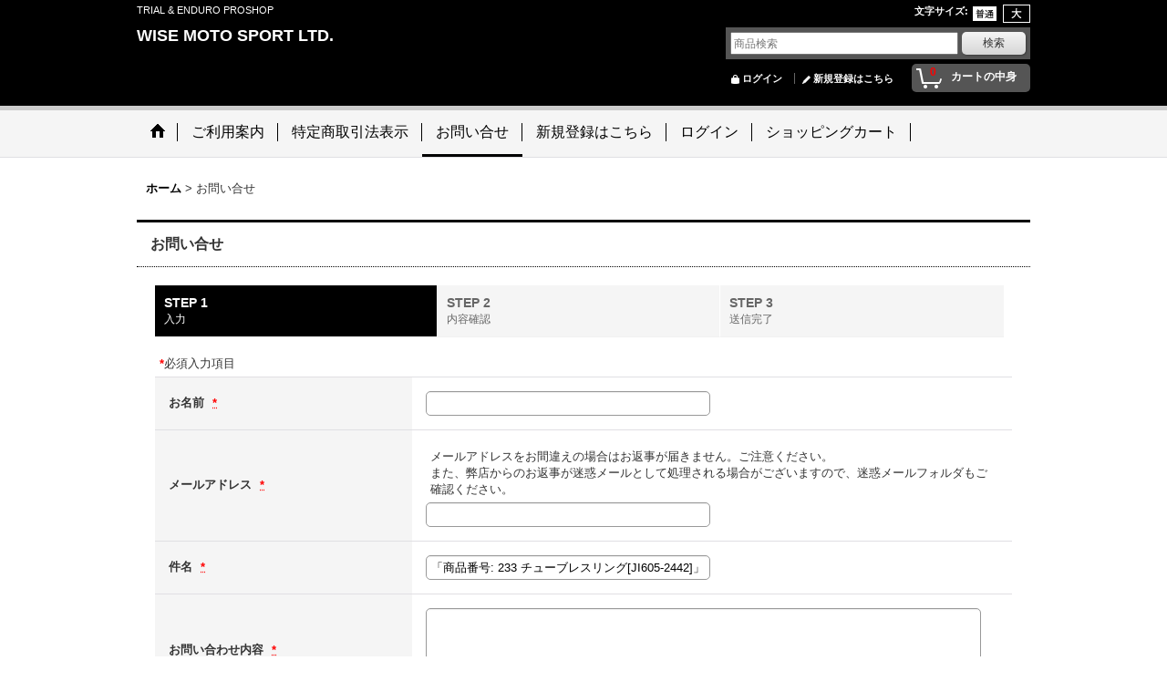

--- FILE ---
content_type: text/html; charset=UTF-8
request_url: https://wise-motosports.ocnk.net/contact/product/233
body_size: 9229
content:
<!DOCTYPE html><html lang="ja">
<head>
    <meta charset="utf-8" />
    <title>お問い合せ - WISE MOTO SPORT LTD.</title>
    <meta name="keywords" content="お問い合せ,WISE MOTO SPORT LTD." />
    <meta name="description" content="" />
    <link rel="alternate" type="application/rss+xml" title="RSS" href="https://wise-motosports.ocnk.net/rss/rss.php" />
    <link rel="alternate" media="only screen and (max-width: 640px)" href="https://wise-motosports.ocnk.net/phone/contact" />
    <link rel="canonical" href="https://wise-motosports.ocnk.net/contact" />
    <link href="/res/layout001/style/public/font-awesome-4.7.0/css/font-awesome.min.css" rel="stylesheet" />
    <link href="https://wise-motosports.ocnk.net/res/layout001/style/common.css?1698389121" rel="stylesheet" type="text/css" media="all" />
    <link href="https://wise-motosports.ocnk.net/res/layout012/style/template.css?1811011534" rel="stylesheet" type="text/css" media="all" />
    <link href="https://wise-motosports.ocnk.net/res/layout001/style/jquery.fancybox.css" rel="stylesheet" type="text/css" media="all" />
    <link href="https://wise-motosports.ocnk.net/res/layout012/style/default.css?1402535650" rel="stylesheet" type="text/css" media="all" />
    <script src="https://wise-motosports.ocnk.net/res/layout012/js/public/jquery.js?v=420213"></script>
    <script src="https://wise-motosports.ocnk.net/res/layout012/js/underscore.js?v=3"></script>
    <script src="https://wise-motosports.ocnk.net/res/layout012/js/flipsnap.min.js"></script>
    <script src="https://wise-motosports.ocnk.net/res/layout012/js/pack/ocnk-min.js?1625028332"></script>
    <script src="https://wise-motosports.ocnk.net/res/layout012/js/pack/ranking-tab-min.js?1625028310"></script>
</head>

<body class="inquiry_page_body">
<div id="container" class="jpn_version visitor">
  <div id="inner_container">
    <header role="banner">
        <div id="header_container">
            <div id="header">

                <div id="inner_header">

                    <div id="header_top" class="fix_center clearfix">
                        <div id="copy" class="header_top_800">
TRIAL & ENDURO PROSHOP<br />

                        </div>
                        <div id="header_font_setting">
                            <div class="font_setting">
                                <span class="set_font_title">文字サイズ<span class="colon">:</span></span>
                                <span class="set_font_normal"></span><span class="set_font_large"></span>
                            </div>
                        </div>
                    </div>

                    <div id="header_middle" class="fix_center clearfix">
                        <div id="shoptext" itemscope="itemscope" itemtype="http://schema.org/Organization">
                            <a itemprop="url" href="https://wise-motosports.ocnk.net">WISE MOTO SPORT LTD.</a>
                        </div>
                        <div id="search" itemscope="itemscope" itemtype="http://schema.org/WebSite">
                            <meta itemprop="url" content="https://wise-motosports.ocnk.net" />
                            <form class="search_form" method="get" action="https://wise-motosports.ocnk.net/product-list" role="search" itemprop="potentialAction" itemscope="itemscope" itemtype="http://schema.org/SearchAction">
                                <meta itemprop="target" content="https://wise-motosports.ocnk.net/product-list/?keyword={keyword}" />
                                <input type="search" class="largesize searchform" name="keyword" value="" placeholder="商品検索" itemprop="query-input" />
                                <span class="global_btn"><input type="submit" class="searchinput btn_size_small btn_color_common" name="Submit" value="検索" /></span>
                            </form>
                        </div>
                    </div>

                    <div id="header_bottom" class="fix_center clearfix">
                        <div id="carttop">
                            <div class="shopping_cart_button has_cart_popup" data-empty-text="">
                                <div class="cartbtn">
                                    <a href="https://wise-motosports.ocnk.net/cart">
                                        <span class="cartquantity">0</span>
                                        <span class="cartbtn_text">カートの中身</span>
                                    </a>
                                </div>
                            </div>
                        </div>

                        <div class="signin guestmember">
                            <div class="signin_box">
                                <ul>
                                    <li class="signin_top">
                                        <a href="https://wise-motosports.ocnk.net/member-login" class="secure_link">ログイン</a>
                                    </li>
                                    <li class="register_top">
                                        <a href="https://wise-motosports.ocnk.net/register" class="secure_link">新規登録はこちら</a>
                                    </li>
                                </ul>
                            </div>
                        </div>
                    </div>

                </div>

                <nav role="navigation">
                    <div id="header_navigation">
                        <div id="globalnavi" class="clearfix" data-drilldown="off">
                            <ul class="fix_center clearfix pre_load_nav dropdown">
                                <li class="header_nav h_home posleft">
                                    <a href="https://wise-motosports.ocnk.net/" class="nav_link"><span class="nav_box"><img src="https://wise-motosports.ocnk.net/res/layout012/img/navi_home_bg.gif" data-x2="https://wise-motosports.ocnk.net/res/layout012/img/navi_home_bg_x2.gif" width="45" height="45" alt="ホーム" /></span></a>
                                </li>
                                <li class="header_nav h_help">
                                    <a href="https://wise-motosports.ocnk.net/help" class="nav_link"><span class="nav_box">ご利用案内</span></a>
                                </li>
                                <li class="header_nav h_legal">
                                    <a href="https://wise-motosports.ocnk.net/info" class="nav_link"><span class="nav_box">特定商取引法表示</span></a>
                                </li>
                                <li class="header_nav h_inquiry nav_on">
                                    <a href="https://wise-motosports.ocnk.net/contact" class="nav_link secure_link"><span class="nav_box">お問い合せ</span></a>
                                </li>
                                <li class="header_nav h_register">
                                    <a href="https://wise-motosports.ocnk.net/register" class="nav_link secure_link"><span class="nav_box">新規登録はこちら</span></a>
                                </li>
                                <li class="header_nav h_singin">
                                    <a href="https://wise-motosports.ocnk.net/member-login" class="nav_link secure_link"><span class="nav_box">ログイン</span></a>
                                </li>
                                <li class="header_nav h_cart posright">
                                    <a href="https://wise-motosports.ocnk.net/cart" class="nav_link"><span class="nav_box">ショッピングカート</span></a>
                                </li>
                            </ul>
                        </div>
                    </div>
                </nav>

            </div>        </div>
    </header>
    <div id="contents">
      <div id="inner_contents" class="fix_center clearfix">
<div id="pan">
    <ol class="breadcrumb_list" itemscope itemtype="https://schema.org/BreadcrumbList">
        <li class="breadcrumb_nav pannavi1" itemprop="itemListElement" itemscope itemtype="https://schema.org/ListItem">
            <a href="https://wise-motosports.ocnk.net/" itemprop="item">
                <span class="breadcrumb_text" itemprop="name">ホーム</span>
            </a>
            <meta itemprop="position" content="1">
        </li>
        <li class="breadcrumb_nav" itemprop="itemListElement" itemscope itemtype="https://schema.org/ListItem">
            <span class="gt">&gt;</span>
                <span class="thispage" itemprop="name">お問い合せ</span>
            <meta itemprop="position" content="2">
        </li>
    </ol>
</div>



        <div id="maincol1" role="main">
          <div id="main_container">
            <section>
              <div class="page_box inquiry customize_form">
                <div class="page_title">
                  <h2>お問い合せ</h2>
                </div>
                <div class="page_contents inquiry_contents">
                  <div class="inner_page_contents">
                    <div id="inquiry_step" class="contents_box">
                      <ul id="step_col3" class="step_list clearfix">
                        <li id="step1" class="step_block posleft step_check">
                          <div class="step_data">
                            <span class="step_number">STEP&nbsp;1</span>
                            <span class="step_desc">入力</span>
                          </div>
                        </li>
                        <li id="step2" class="step_block ">
                          <div class="step_data">
                            <span class="step_number">STEP&nbsp;2</span>
                            <span class="step_desc">内容確認</span>
                          </div>
                        </li>
                        <li id="step3" class="step_block posright">
                          <div class="step_data">
                            <span class="step_number">STEP&nbsp;3</span>
                            <span class="step_desc">送信完了</span>
                          </div>
                        </li>
                      </ul>
                    </div>

                    <div id="inquiry_form" class="form_box edit_form">
                      <form action="https://wise-motosports.ocnk.net/contact" method="post" name="checkForm" id="checkForm" novalidate="novalidate">
                        <input name="productId" type="hidden" value="233" />
<input name="salesHistoryId" type="hidden" value="" />
<input name="subscriptionScheduleId" type="hidden" value="" />
<input type="hidden" name="token" value="0dd8116a21abb8d10ae21b2dc29b99c6">
                                                <p class="note"><span class="require">*</span>必須入力項目</p>

                        <table class="form_table">


                          <tbody class="type_name form_parts">
                            <tr class="">
                              <th class="cell_header postop" scope="row">
                                <span class="form_header">
                                  <label for="form0_name">
                                    お名前
                                  </label>
                                  <abbr title="必須入力項目" class="require">*</abbr>
                                </span>
                              </th>
                              <td class="cell_data postop">
                                <div class="cell_box">


                                  <div class="input_box">
                                    <input id="form0_name" class="xlargesize customer_fields" maxlength="100" data-required="1" name="form[0][name]" type="text" />
                                                                      <span class="form_status">
                                  </span>

                                  </div>
                                </div>
                              </td>
                            </tr>
                          </tbody>

                          <tbody class="type_email form_parts">
                            <tr class="">
                              <th class="cell_header" scope="row">
                                <span class="form_header">
                                  <label for="form1_email">
                                    メールアドレス
                                  </label>
                                  <abbr title="必須入力項目" class="require">*</abbr>
                                </span>
                              </th>
                              <td class="cell_data">
                                <div class="cell_box">
                                  <div class="cell_note">
                                    メールアドレスをお間違えの場合はお返事が届きません。ご注意ください。<br />また、弊店からのお返事が迷惑メールとして処理される場合がございますので、迷惑メールフォルダもご確認ください。
                                  </div>


                                  <div class="input_box">
                                    <input id="form1_email" class="xlargesize customer_fields" data-type="email" data-required="1" autocapitalize="off" autocorrect="off" name="form[1][email]" type="text" />
                                                                      <span class="form_status">
                                  </span>

                                  </div>
                                  <span class="confirm_email" style="display:none"></span>
                                </div>
                              </td>
                            </tr>
                          </tbody>

                          <tbody class="type_subject form_parts">
                            <tr class="">
                              <th class="cell_header" scope="row">
                                <span class="form_header">
                                  <label for="form2_subject">
                                    件名
                                  </label>
                                  <abbr title="必須入力項目" class="require">*</abbr>
                                </span>
                              </th>
                              <td class="cell_data">
                                <div class="cell_box">


                                  <div class="input_box">
                                    <input id="form2_subject" class="xlargesize" maxlength="200" data-required="1" name="form[2][subject]" type="text" value="「商品番号: 233 チューブレスリング[JI605-2442]」について" />
                                                                      <span class="form_status">
                                  </span>

                                  </div>
                                </div>
                              </td>
                            </tr>
                          </tbody>

                          <tbody class="type_textarea form_parts">
                            <tr class="">
                              <th class="cell_header posbottom" scope="row">
                                <span class="form_header">
                                  <label for="form3_textarea">
                                    お問い合わせ内容
                                  </label>
                                  <abbr title="必須入力項目" class="require">*</abbr>
                                </span>
                              </th>
                              <td class="cell_data posbottom">
                                <div class="cell_box">


                                  <div class="input_box">
                                    <textarea id="form3_textarea" class="xxlargesize" rows="5" data-required="1" name="form[3][textarea]"></textarea>
                                                                      <span class="form_status">
                                  </span>

                                  </div>
                                </div>
                              </td>
                            </tr>
                          </tbody>

                        </table>
                                                <div class="btn_box">
                          <div class="form_btn">
                                                                                    <span class="global_btn">
                              <input type="submit" name="verify" value="確認画面へ" class="checkinput btn_size_xlarge btn_color_emphasis" />
                            </span>
                                                                                                              </div>
                        </div>
                                              </form>
                    </div>
                  </div>
                </div>
              </div>
            </section>
          </div>
        </div>



      </div>
    </div>


  </div>

<footer>
<div id="pagetop">
    <div id="inner_pagetop" class="fix_center"><a href="#container" class="to_pagetop">ページトップへ</a></div>
</div>

<div id="ochanoko" class="footer_top">
    <div class="fix_center" id="inner_ochanoko">
        <div>Powered by <a href="https://www.ocnk.net" title="ホームページ作成とショッピングカート付きネットショップ開業サービス" target="_blank" rel="nofollow">おちゃのこネット </a></div>
        <p>ホームページ作成とショッピングカート付きネットショップ開業サービス</p>
    </div>
</div>

<div id="footer">

    <div id="globalnavi_footer">
        <div class="fix_center column_layout column4 clearfix">
            <div class="footer_navi_box footer_navi_box_left">
                <ul class="footer_navi_left">
                    <li class="footer_navi f_home">
                        <div class="footer_navi_row">
                            <a href="https://wise-motosports.ocnk.net/" class="footer_navi_link">ホーム</a>
                        </div>
                    </li>
                    <li class="footer_navi f_register">
                        <div class="footer_navi_row">
                            <a href="https://wise-motosports.ocnk.net/register" class="footer_navi_link secure_link">新規登録はこちら</a>
                        </div>
                    </li>
                    <li class="footer_navi f_cart">
                        <div class="footer_navi_row">
                            <a href="https://wise-motosports.ocnk.net/cart" class="footer_navi_link">ショッピングカート</a>
                        </div>
                    </li>
                    <li class="footer_navi f_signin">
                        <div class="footer_navi_row">
                            <a href="https://wise-motosports.ocnk.net/member-login" class="footer_navi_link secure_link">ログイン</a>
                        </div>
                    </li>
                </ul>
            </div>
            <div class="footer_navi_box">
                <ul class="footer_navi_center">
                    <li class="footer_navi f_category">
                        <div class="footer_navi_row">
                            <a href="https://wise-motosports.ocnk.net/category" class="footer_navi_link">商品カテゴリ一覧</a>
                        </div>
                    </li>
                    <li class="footer_navi f_group">
                        <div class="footer_navi_row">
                            <a href="https://wise-motosports.ocnk.net/group" class="footer_navi_link">ブランド/車種別</a>
                        </div>
                    </li>
                    <li class="footer_navi f_news">
                        <div class="footer_navi_row">
                            <a href="https://wise-motosports.ocnk.net/news" class="footer_navi_link">What&#039;s New</a>
                        </div>
                    </li>
                    <li class="footer_navi f_newitem">
                        <div class="footer_navi_row">
                            <a href="https://wise-motosports.ocnk.net/new" class="footer_navi_link item_list_link">New Item</a>
                        </div>
                    </li>
                    <li class="footer_navi f_recommend">
                        <div class="footer_navi_row">
                            <a href="https://wise-motosports.ocnk.net/pickup" class="footer_navi_link item_list_link">おすすめ商品</a>
                        </div>
                    </li>
                    <li class="footer_navi f_page_1">
                        <div class="footer_navi_row">
                            <a href="https://wise-motosports.ocnk.net/page/1" class="footer_navi_link">中古車＆中古部品</a>
                        </div>
                    </li>
                    <li class="footer_navi f_page_17">
                        <div class="footer_navi_row">
                            <a href="https://wise-motosports.ocnk.net/page/17" class="footer_navi_link">アウトレット</a>
                        </div>
                    </li>
                </ul>
            </div>
            <div class="footer_navi_box">
                <ul class="footer_navi_center">
                    <li class="footer_navi f_link">
                        <div class="footer_navi_row">
                            <a href="https://wise-motosports.ocnk.net/link" class="footer_navi_link">チームスポンサー</a>
                        </div>
                    </li>
                    <li class="footer_navi f_bbs">
                        <div class="footer_navi_row">
                            <a href="https://www.facebook.com/kadonaga.tetsuya" class="footer_navi_link" target="_blank">店長日記（Facebook）</a>
                        </div>
                    </li>
                </ul>
            </div>
            <div class="footer_navi_box footer_navi_box_right">
                <ul class="footer_navi_right">
                    <li class="footer_navi f_legal">
                        <div class="footer_navi_row">
                            <a href="https://wise-motosports.ocnk.net/info" class="footer_navi_link">特定商取引法表示</a>
                        </div>
                    </li>
                    <li class="footer_navi f_help">
                        <div class="footer_navi_row">
                            <a href="https://wise-motosports.ocnk.net/help" class="footer_navi_link">ご利用案内</a>
                        </div>
                    </li>
                    <li class="footer_navi f_inquiry nav_on">
                        <div class="footer_navi_row">
                            <a href="https://wise-motosports.ocnk.net/contact" class="footer_navi_link secure_link">お問い合せ</a>
                        </div>
                    </li>
                </ul>
            </div>
        </div>
    </div>

    <div class="fix_center" id="inner_footer">
        <div id="phonesite" class="phonesite">
            <span class="phone_site_link" data-always="on">スマートフォンサイト</span>
        </div>
                <aside>
                    <div class="footer_banner">
                        <div class="banner_box ssl_banner">
                            <img src="https://wise-motosports.ocnk.net/res/layout012/img/all/ssl.gif" data-x2="https://wise-motosports.ocnk.net/res/layout012/img/all/ssl_x2.gif" alt="SSL" width="115" height="55" />
                        </div>
                    </div>
                </aside>

    </div>

</div>
</footer>

</div>

<script>
var xmlUrl = "https://wise-motosports.ocnk.net" + "/xml.php";
var xmlSecureUrl = "https://wise-motosports.ocnk.net" + "/xml.php";
var OK_icon_src = 'https://wise-motosports.ocnk.net/res/layout012/img/all/icon_ok' + (1 < globalObj.pixelRatio ? '_x2' : '') + '.png';
var NG_icon_src = 'https://wise-motosports.ocnk.net/res/layout012/img/all/icon_caution' + (1 < globalObj.pixelRatio ? '_x2' : '') + '.png';
var CURPLACE = 'contact';
var MSG_INPUT = '入力してください。';
var MSG_SELECT = '選択してください。';
var MSG_NUMERIC1 = '半角数字で正しく入力してください。';
var MSG_MAX_LENGTH = '%s文字以内で入力してください。';
var MSG_ADDRESS = {
    'japan1': '(市区町村郡)', 'japan2': '(町名・番地)', 'japan3': '(マンション・ビル名・部屋番号)',
    'oversea1': '(Street address)', 'oversea2': '(Apt./Bldg. No.)', 'oversea3': '(City, State/Province)'
};
var phoneUrl = 'https://wise-motosports.ocnk.net/phone/contact/product/233';
var browserType = null;
globalObj.language = 'Japanese';
globalObj.closeIcon = globalObj.closeIcon ? globalObj.closeIcon : 'https://wise-motosports.ocnk.net/res/layout012/img/dropdown_close.png';
globalObj.noImageLabel = '写真が見つかりません';
globalObj.closeLabel = '閉じる';
globalObj.home = 'https://wise-motosports.ocnk.net';
globalObj.b = 'https://wise-motosports.ocnk.net';
globalObj.productListCondition = {};
globalObj.subCategorySelectDefaultLabel = '全商品';
globalObj.productCategoryNames = {"40":{"id":"40","name":"Beta\u65b0\u8eca","photo":null,"photo_url":null,"photo_width":60,"photo_height":60,"display_photo_in_header_nav":"t","display_photo_in_side_nav":"t","display_photo_in_product_list":"t","order":0,"sub":{"41":{"id":"41","name":"TRIAL","photo":null,"photo_url":null,"photo_width":60,"photo_height":60,"display_photo_in_header_nav":"t","display_photo_in_side_nav":"t","display_photo_in_product_list":"t","order":0},"42":{"id":"42","name":"ENDURO","photo":null,"photo_url":null,"photo_width":60,"photo_height":60,"display_photo_in_header_nav":"t","display_photo_in_side_nav":"t","display_photo_in_product_list":"t","order":1},"44":{"id":"44","name":"STREET","photo":null,"photo_url":null,"photo_width":60,"photo_height":60,"display_photo_in_header_nav":"t","display_photo_in_side_nav":"t","display_photo_in_product_list":"t","order":2},"99":{"id":"99","name":"ALP","photo":null,"photo_url":null,"photo_width":60,"photo_height":60,"display_photo_in_header_nav":"t","display_photo_in_side_nav":"t","display_photo_in_product_list":"t","order":3}}},"96":{"id":"96","name":"Beta\u7d14\u6b63\u30aa\u30d7\u30b7\u30e7\u30f3","photo":null,"photo_url":null,"photo_width":60,"photo_height":60,"display_photo_in_header_nav":"t","display_photo_in_side_nav":"t","display_photo_in_product_list":"t","order":1,"sub":{"101":{"id":"101","name":"TRIAL","photo":null,"photo_url":null,"photo_width":60,"photo_height":60,"display_photo_in_header_nav":"t","display_photo_in_side_nav":"t","display_photo_in_product_list":"t","order":0},"102":{"id":"102","name":"ENDURO","photo":null,"photo_url":null,"photo_width":60,"photo_height":60,"display_photo_in_header_nav":"t","display_photo_in_side_nav":"t","display_photo_in_product_list":"t","order":1},"103":{"id":"103","name":"ALP","photo":null,"photo_url":null,"photo_width":60,"photo_height":60,"display_photo_in_header_nav":"t","display_photo_in_side_nav":"t","display_photo_in_product_list":"t","order":2}}},"131":{"id":"131","name":"Beta\u30b0\u30c3\u30ba\/\u30a2\u30d1\u30ec\u30eb","photo":null,"photo_url":null,"photo_width":60,"photo_height":60,"display_photo_in_header_nav":"t","display_photo_in_side_nav":"t","display_photo_in_product_list":"t","order":2,"sub":{"138":{"id":"138","name":"\u30b0\u30c3\u30ba","photo":null,"photo_url":null,"photo_width":60,"photo_height":60,"display_photo_in_header_nav":"t","display_photo_in_side_nav":"t","display_photo_in_product_list":"t","order":0},"139":{"id":"139","name":"\u30a2\u30d1\u30ec\u30eb","photo":null,"photo_url":null,"photo_width":60,"photo_height":60,"display_photo_in_header_nav":"t","display_photo_in_side_nav":"t","display_photo_in_product_list":"t","order":1}}},"2":{"id":"2","name":"\u30a6\u30a7\u30a2\u3001\u30b0\u30ed\u30fc\u30d6","photo":null,"photo_url":null,"photo_width":60,"photo_height":60,"display_photo_in_header_nav":"t","display_photo_in_side_nav":"t","display_photo_in_product_list":"t","order":3,"sub":{"3":{"id":"3","name":"MOTS","photo":null,"photo_url":null,"photo_width":60,"photo_height":60,"display_photo_in_header_nav":"t","display_photo_in_side_nav":"t","display_photo_in_product_list":"t","order":0},"4":{"id":"4","name":"Beta\u3000Trial","photo":null,"photo_url":null,"photo_width":60,"photo_height":60,"display_photo_in_header_nav":"t","display_photo_in_side_nav":"t","display_photo_in_product_list":"t","order":1},"83":{"id":"83","name":"Beta\u3000Enduro","photo":null,"photo_url":null,"photo_width":60,"photo_height":60,"display_photo_in_header_nav":"t","display_photo_in_side_nav":"t","display_photo_in_product_list":"t","order":2}}},"25":{"id":"25","name":"\u30d8\u30eb\u30e1\u30c3\u30c8","photo":null,"photo_url":null,"photo_width":60,"photo_height":60,"display_photo_in_header_nav":"t","display_photo_in_side_nav":"t","display_photo_in_product_list":"t","order":4,"sub":{"26":{"id":"26","name":"Arai","photo":null,"photo_url":null,"photo_width":60,"photo_height":60,"display_photo_in_header_nav":"t","display_photo_in_side_nav":"t","display_photo_in_product_list":"t","order":0},"27":{"id":"27","name":"SHOEI","photo":null,"photo_url":null,"photo_width":60,"photo_height":60,"display_photo_in_header_nav":"t","display_photo_in_side_nav":"t","display_photo_in_product_list":"t","order":1}}},"8":{"id":"8","name":"\u30d6\u30fc\u30c4\u3001\u30b7\u30e5\u30fc\u30ba","photo":null,"photo_url":null,"photo_width":60,"photo_height":60,"display_photo_in_header_nav":"t","display_photo_in_side_nav":"t","display_photo_in_product_list":"t","order":5,"sub":{"9":{"id":"9","name":"\u30c8\u30e9\u30a4\u30a2\u30eb\u30d6\u30fc\u30c4","photo":null,"photo_url":null,"photo_width":60,"photo_height":60,"display_photo_in_header_nav":"t","display_photo_in_side_nav":"t","display_photo_in_product_list":"t","order":0},"36":{"id":"36","name":"\u30b7\u30e5\u30fc\u30ba","photo":null,"photo_url":null,"photo_width":60,"photo_height":60,"display_photo_in_header_nav":"t","display_photo_in_side_nav":"t","display_photo_in_product_list":"t","order":1},"39":{"id":"39","name":"\u30bd\u30c3\u30af\u30b9","photo":null,"photo_url":null,"photo_width":60,"photo_height":60,"display_photo_in_header_nav":"t","display_photo_in_side_nav":"t","display_photo_in_product_list":"t","order":2}}},"10":{"id":"10","name":"\u30aa\u30a4\u30eb","photo":null,"photo_url":null,"photo_width":60,"photo_height":60,"display_photo_in_header_nav":"t","display_photo_in_side_nav":"t","display_photo_in_product_list":"t","order":6,"sub":{"11":{"id":"11","name":"4ST\u3000\u30a8\u30f3\u30b8\u30f3\u30aa\u30a4\u30eb","photo":null,"photo_url":null,"photo_width":60,"photo_height":60,"display_photo_in_header_nav":"t","display_photo_in_side_nav":"t","display_photo_in_product_list":"t","order":0},"12":{"id":"12","name":"2ST\u3000\u30a8\u30f3\u30b8\u30f3\u30aa\u30a4\u30eb","photo":null,"photo_url":null,"photo_width":60,"photo_height":60,"display_photo_in_header_nav":"t","display_photo_in_side_nav":"t","display_photo_in_product_list":"t","order":1},"13":{"id":"13","name":"\u30df\u30c3\u30b7\u30e7\u30f3\u30aa\u30a4\u30eb","photo":null,"photo_url":null,"photo_width":60,"photo_height":60,"display_photo_in_header_nav":"t","display_photo_in_side_nav":"t","display_photo_in_product_list":"t","order":2},"46":{"id":"46","name":"\u30b5\u30b9\u30da\u30f3\u30b7\u30e7\u30f3\u30aa\u30a4\u30eb","photo":null,"photo_url":null,"photo_width":60,"photo_height":60,"display_photo_in_header_nav":"t","display_photo_in_side_nav":"t","display_photo_in_product_list":"t","order":3},"14":{"id":"14","name":"\u30d6\u30ec\u30fc\u30ad\u3001\u30af\u30e9\u30c3\u30c1","photo":null,"photo_url":null,"photo_width":60,"photo_height":60,"display_photo_in_header_nav":"t","display_photo_in_side_nav":"t","display_photo_in_product_list":"t","order":4},"15":{"id":"15","name":"\u30e9\u30b8\u30a8\u30bf\u30fc\u30af\u30fc\u30e9\u30f3\u30c8","photo":null,"photo_url":null,"photo_width":60,"photo_height":60,"display_photo_in_header_nav":"t","display_photo_in_side_nav":"t","display_photo_in_product_list":"t","order":5},"89":{"id":"89","name":"\u8a08\u91cf\u5668\u5177","photo":null,"photo_url":null,"photo_width":60,"photo_height":60,"display_photo_in_header_nav":"t","display_photo_in_side_nav":"t","display_photo_in_product_list":"t","order":6}}},"24":{"id":"24","name":"\u30b1\u30df\u30ab\u30eb","photo":null,"photo_url":null,"photo_width":60,"photo_height":60,"display_photo_in_header_nav":"t","display_photo_in_side_nav":"t","display_photo_in_product_list":"t","order":7,"sub":{"31":{"id":"31","name":"\u30a8\u30a2\u30d5\u30a3\u30eb\u30bf\u30fc","photo":null,"photo_url":null,"photo_width":60,"photo_height":60,"display_photo_in_header_nav":"t","display_photo_in_side_nav":"t","display_photo_in_product_list":"t","order":0},"61":{"id":"61","name":"\u30c1\u30a7\u30fc\u30f3","photo":null,"photo_url":null,"photo_width":60,"photo_height":60,"display_photo_in_header_nav":"t","display_photo_in_side_nav":"t","display_photo_in_product_list":"t","order":1},"62":{"id":"62","name":"\u30aa\u30a4\u30eb\u3001\u30b0\u30ea\u30b9","photo":null,"photo_url":null,"photo_width":60,"photo_height":60,"display_photo_in_header_nav":"t","display_photo_in_side_nav":"t","display_photo_in_product_list":"t","order":2},"69":{"id":"69","name":"\u30af\u30ea\u30fc\u30ca\u30fc","photo":null,"photo_url":null,"photo_width":60,"photo_height":60,"display_photo_in_header_nav":"t","display_photo_in_side_nav":"t","display_photo_in_product_list":"t","order":3}}},"133":{"id":"133","name":"\u5916\u88c5","photo":null,"photo_url":null,"photo_width":60,"photo_height":60,"display_photo_in_header_nav":"t","display_photo_in_side_nav":"t","display_photo_in_product_list":"t","order":8,"sub":{"134":{"id":"134","name":"TRIAL","photo":null,"photo_url":null,"photo_width":60,"photo_height":60,"display_photo_in_header_nav":"t","display_photo_in_side_nav":"t","display_photo_in_product_list":"t","order":0},"135":{"id":"135","name":"ENDURO\/MOTOCROSS","photo":null,"photo_url":null,"photo_width":60,"photo_height":60,"display_photo_in_header_nav":"t","display_photo_in_side_nav":"t","display_photo_in_product_list":"t","order":1}}},"104":{"id":"104","name":"\u30c7\u30ab\u30fc\u30eb","photo":null,"photo_url":null,"photo_width":60,"photo_height":60,"display_photo_in_header_nav":"t","display_photo_in_side_nav":"t","display_photo_in_product_list":"t","order":9,"sub":{"108":{"id":"108","name":"TRIAL","photo":null,"photo_url":null,"photo_width":60,"photo_height":60,"display_photo_in_header_nav":"t","display_photo_in_side_nav":"t","display_photo_in_product_list":"t","order":0},"109":{"id":"109","name":"ENDURO\/MOTOCROSS","photo":null,"photo_url":null,"photo_width":60,"photo_height":60,"display_photo_in_header_nav":"t","display_photo_in_side_nav":"t","display_photo_in_product_list":"t","order":1}}},"78":{"id":"78","name":"\u30d7\u30ed\u30c6\u30af\u30bf\u30fc\u3001\u30ab\u30d0\u30fc","photo":null,"photo_url":null,"photo_width":60,"photo_height":60,"display_photo_in_header_nav":"t","display_photo_in_side_nav":"t","display_photo_in_product_list":"t","order":10,"sub":{"79":{"id":"79","name":"\u30d5\u30ed\u30f3\u30c8\u30d5\u30a9\u30fc\u30af","photo":null,"photo_url":null,"photo_width":60,"photo_height":60,"display_photo_in_header_nav":"t","display_photo_in_side_nav":"t","display_photo_in_product_list":"t","order":0},"80":{"id":"80","name":"\u30b9\u30a4\u30f3\u30b0\u30a2\u30fc\u30e0","photo":null,"photo_url":null,"photo_width":60,"photo_height":60,"display_photo_in_header_nav":"t","display_photo_in_side_nav":"t","display_photo_in_product_list":"t","order":1},"93":{"id":"93","name":"\u30d5\u30ec\u30fc\u30e0\u3001\u30e9\u30b8\u30a8\u30bf\u30fc","photo":null,"photo_url":null,"photo_width":60,"photo_height":60,"display_photo_in_header_nav":"t","display_photo_in_side_nav":"t","display_photo_in_product_list":"t","order":2},"81":{"id":"81","name":"\u30a2\u30f3\u30c0\u30fc\u30ac\u30fc\u30c9\u3001\u30b9\u30ad\u30c3\u30c9\u30d7\u30ec\u30fc\u30c8","photo":null,"photo_url":null,"photo_width":60,"photo_height":60,"display_photo_in_header_nav":"t","display_photo_in_side_nav":"t","display_photo_in_product_list":"t","order":3},"119":{"id":"119","name":"\u30d6\u30ec\u30fc\u30ad","photo":null,"photo_url":null,"photo_width":60,"photo_height":60,"display_photo_in_header_nav":"t","display_photo_in_side_nav":"t","display_photo_in_product_list":"t","order":4},"95":{"id":"95","name":"\u30a8\u30ad\u30be\u30fc\u30b9\u30c8","photo":null,"photo_url":null,"photo_width":60,"photo_height":60,"display_photo_in_header_nav":"t","display_photo_in_side_nav":"t","display_photo_in_product_list":"t","order":5},"82":{"id":"82","name":"\u30a8\u30f3\u30b8\u30f3","photo":null,"photo_url":null,"photo_width":60,"photo_height":60,"display_photo_in_header_nav":"t","display_photo_in_side_nav":"t","display_photo_in_product_list":"t","order":6},"110":{"id":"110","name":"\u305d\u306e\u4ed6","photo":null,"photo_url":null,"photo_width":60,"photo_height":60,"display_photo_in_header_nav":"t","display_photo_in_side_nav":"t","display_photo_in_product_list":"t","order":7}}},"63":{"id":"63","name":"\u30b9\u30d1\u30fc\u30af\u30d7\u30e9\u30b0","photo":null,"photo_url":null,"photo_width":60,"photo_height":60,"display_photo_in_header_nav":"t","display_photo_in_side_nav":"t","display_photo_in_product_list":"t","order":11},"48":{"id":"48","name":"\u30a8\u30f3\u30b8\u30f3\u3001\u51b7\u5374\u7cfb","photo":null,"photo_url":null,"photo_width":60,"photo_height":60,"display_photo_in_header_nav":"t","display_photo_in_side_nav":"t","display_photo_in_product_list":"t","order":12,"sub":{"49":{"id":"49","name":"Beta","photo":null,"photo_url":null,"photo_width":60,"photo_height":60,"display_photo_in_header_nav":"t","display_photo_in_side_nav":"t","display_photo_in_product_list":"t","order":0}}},"84":{"id":"84","name":"\u30ad\u30e3\u30d6\u30ec\u30bf\u30fc\u30d1\u30fc\u30c4","photo":null,"photo_url":null,"photo_width":60,"photo_height":60,"display_photo_in_header_nav":"t","display_photo_in_side_nav":"t","display_photo_in_product_list":"t","order":13,"sub":{"86":{"id":"86","name":"KEIHIN","photo":null,"photo_url":null,"photo_width":60,"photo_height":60,"display_photo_in_header_nav":"t","display_photo_in_side_nav":"t","display_photo_in_product_list":"t","order":0},"85":{"id":"85","name":"MIKUNI","photo":null,"photo_url":null,"photo_width":60,"photo_height":60,"display_photo_in_header_nav":"t","display_photo_in_side_nav":"t","display_photo_in_product_list":"t","order":1},"132":{"id":"132","name":"Dellorto","photo":null,"photo_url":null,"photo_width":60,"photo_height":60,"display_photo_in_header_nav":"t","display_photo_in_side_nav":"t","display_photo_in_product_list":"t","order":2},"87":{"id":"87","name":"\u305d\u306e\u4ed6","photo":null,"photo_url":null,"photo_width":60,"photo_height":60,"display_photo_in_header_nav":"t","display_photo_in_side_nav":"t","display_photo_in_product_list":"t","order":3}}},"77":{"id":"77","name":"\u30a8\u30a2\u30d5\u30a3\u30eb\u30bf\u30fc\uff06\u30aa\u30a4\u30eb\u30d5\u30a3\u30eb\u30bf\u30fc","photo":null,"photo_url":null,"photo_width":60,"photo_height":60,"display_photo_in_header_nav":"t","display_photo_in_side_nav":"t","display_photo_in_product_list":"t","order":14,"sub":{"141":{"id":"141","name":"TRIAL","photo":null,"photo_url":null,"photo_width":60,"photo_height":60,"display_photo_in_header_nav":"f","display_photo_in_side_nav":"f","display_photo_in_product_list":"f","order":0},"142":{"id":"142","name":"ENDURO","photo":null,"photo_url":null,"photo_width":60,"photo_height":60,"display_photo_in_header_nav":"f","display_photo_in_side_nav":"f","display_photo_in_product_list":"f","order":1}}},"94":{"id":"94","name":"\u30a8\u30ad\u30be\u30fc\u30b9\u30c8","photo":null,"photo_url":null,"photo_width":60,"photo_height":60,"display_photo_in_header_nav":"t","display_photo_in_side_nav":"t","display_photo_in_product_list":"t","order":15,"sub":{"125":{"id":"125","name":"TRIAL","photo":null,"photo_url":null,"photo_width":60,"photo_height":60,"display_photo_in_header_nav":"t","display_photo_in_side_nav":"t","display_photo_in_product_list":"t","order":0},"126":{"id":"126","name":"ENDURO","photo":null,"photo_url":null,"photo_width":60,"photo_height":60,"display_photo_in_header_nav":"t","display_photo_in_side_nav":"t","display_photo_in_product_list":"t","order":1}}},"18":{"id":"18","name":"\u30cf\u30f3\u30c9\u30eb\u5468\u308a","photo":null,"photo_url":null,"photo_width":60,"photo_height":60,"display_photo_in_header_nav":"t","display_photo_in_side_nav":"t","display_photo_in_product_list":"t","order":16,"sub":{"19":{"id":"19","name":"\u30cf\u30f3\u30c9\u30eb\u30d0\u30fc","photo":null,"photo_url":null,"photo_width":60,"photo_height":60,"display_photo_in_header_nav":"t","display_photo_in_side_nav":"t","display_photo_in_product_list":"t","order":0},"127":{"id":"127","name":"\u30b9\u30c6\u30a2\u30ea\u30f3\u30b0\u3001\u30b9\u30c6\u30e0","photo":null,"photo_url":null,"photo_width":60,"photo_height":60,"display_photo_in_header_nav":"t","display_photo_in_side_nav":"t","display_photo_in_product_list":"t","order":1},"20":{"id":"20","name":"\u30b0\u30ea\u30c3\u30d7\u30e9\u30d0\u30fc","photo":null,"photo_url":null,"photo_width":60,"photo_height":60,"display_photo_in_header_nav":"t","display_photo_in_side_nav":"t","display_photo_in_product_list":"t","order":2},"21":{"id":"21","name":"\u30b0\u30ea\u30c3\u30d7\u30a8\u30f3\u30c9\u3001\u30d0\u30fc\u30d1\u30c3\u30c8","photo":null,"photo_url":null,"photo_width":60,"photo_height":60,"display_photo_in_header_nav":"t","display_photo_in_side_nav":"t","display_photo_in_product_list":"t","order":3},"55":{"id":"55","name":"\u30b9\u30ed\u30c3\u30c8\u30eb","photo":null,"photo_url":null,"photo_width":60,"photo_height":60,"display_photo_in_header_nav":"t","display_photo_in_side_nav":"t","display_photo_in_product_list":"t","order":4}}},"22":{"id":"22","name":"\u30d6\u30ec\u30fc\u30ad\u3001\u30af\u30e9\u30c3\u30c1","photo":null,"photo_url":null,"photo_width":60,"photo_height":60,"display_photo_in_header_nav":"t","display_photo_in_side_nav":"t","display_photo_in_product_list":"t","order":17,"sub":{"66":{"id":"66","name":"\u30ec\u30d0\u30fc","photo":null,"photo_url":null,"photo_width":60,"photo_height":60,"display_photo_in_header_nav":"t","display_photo_in_side_nav":"t","display_photo_in_product_list":"t","order":0},"91":{"id":"91","name":"\u30b7\u30d5\u30c8\uff06\u30d6\u30ec\u30fc\u30ad\u30da\u30c0\u30eb","photo":null,"photo_url":null,"photo_width":60,"photo_height":60,"display_photo_in_header_nav":"t","display_photo_in_side_nav":"t","display_photo_in_product_list":"t","order":1},"76":{"id":"76","name":"\u30d6\u30ec\u30fc\u30ad\/\u30af\u30e9\u30c3\u30c1\u30de\u30b9\u30bf\u30fc\u30b7\u30ea\u30f3\u30c0\u30fc","photo":null,"photo_url":null,"photo_width":60,"photo_height":60,"display_photo_in_header_nav":"t","display_photo_in_side_nav":"t","display_photo_in_product_list":"t","order":2},"128":{"id":"128","name":"\u30d6\u30ec\u30fc\u30ad\/\u30af\u30e9\u30c3\u30c1\u30db\u30fc\u30b9\u3001\u305d\u306e\u4ed6","photo":null,"photo_url":null,"photo_width":60,"photo_height":60,"display_photo_in_header_nav":"t","display_photo_in_side_nav":"t","display_photo_in_product_list":"t","order":3},"112":{"id":"112","name":"\u30d6\u30ec\u30fc\u30ad\u30ad\u30e3\u30ea\u30d1\u30fc","photo":null,"photo_url":null,"photo_width":60,"photo_height":60,"display_photo_in_header_nav":"t","display_photo_in_side_nav":"t","display_photo_in_product_list":"t","order":4},"23":{"id":"23","name":"\u64cd\u4f5c\u7cfb","photo":null,"photo_url":null,"photo_width":60,"photo_height":60,"display_photo_in_header_nav":"t","display_photo_in_side_nav":"t","display_photo_in_product_list":"t","order":5},"57":{"id":"57","name":"\u30d6\u30ec\u30fc\u30ad\u30d1\u30c3\u30c8\uff1aTRIAL","photo":null,"photo_url":null,"photo_width":60,"photo_height":60,"display_photo_in_header_nav":"t","display_photo_in_side_nav":"t","display_photo_in_product_list":"t","order":6},"129":{"id":"129","name":"\u30d6\u30ec\u30fc\u30ad\u30d1\u30c3\u30c8\uff1aENDURO\/MOTOCROSS","photo":null,"photo_url":null,"photo_width":60,"photo_height":60,"display_photo_in_header_nav":"t","display_photo_in_side_nav":"t","display_photo_in_product_list":"t","order":7},"105":{"id":"105","name":"\u30d6\u30ec\u30fc\u30ad\u30c7\u30a3\u30b9\u30af\uff1aTRIAL","photo":null,"photo_url":null,"photo_width":60,"photo_height":60,"display_photo_in_header_nav":"t","display_photo_in_side_nav":"t","display_photo_in_product_list":"t","order":8},"130":{"id":"130","name":"\u30d6\u30ec\u30fc\u30ad\u30c7\u30a3\u30b9\u30af\uff1aENDURO\/MOTOCROSS","photo":null,"photo_url":null,"photo_width":60,"photo_height":60,"display_photo_in_header_nav":"t","display_photo_in_side_nav":"t","display_photo_in_product_list":"t","order":9},"75":{"id":"75","name":"\u30ea\u30da\u30a2\u30d1\u30fc\u30c4\uff1a\u30de\u30b9\u30bf\u30fc\u30b7\u30ea\u30f3\u30c0\u30fc","photo":null,"photo_url":null,"photo_width":60,"photo_height":60,"display_photo_in_header_nav":"t","display_photo_in_side_nav":"t","display_photo_in_product_list":"t","order":10},"114":{"id":"114","name":"\u30ea\u30da\u30a2\u30d1\u30fc\u30c4\uff1a\u30ad\u30e3\u30ea\u30d1\u30fc","photo":null,"photo_url":null,"photo_width":60,"photo_height":60,"display_photo_in_header_nav":"t","display_photo_in_side_nav":"t","display_photo_in_product_list":"t","order":11},"90":{"id":"90","name":"\u30af\u30e9\u30c3\u30c1\u30c7\u30a3\u30b9\u30af\u3001\u30d7\u30ec\u30fc\u30c8","photo":null,"photo_url":null,"photo_width":60,"photo_height":60,"display_photo_in_header_nav":"t","display_photo_in_side_nav":"t","display_photo_in_product_list":"t","order":12}}},"98":{"id":"98","name":"\u30b5\u30b9\u30da\u30f3\u30b7\u30e7\u30f3","photo":null,"photo_url":null,"photo_width":60,"photo_height":60,"display_photo_in_header_nav":"t","display_photo_in_side_nav":"t","display_photo_in_product_list":"t","order":18,"sub":{"124":{"id":"124","name":"TRIAL","photo":null,"photo_url":null,"photo_width":60,"photo_height":60,"display_photo_in_header_nav":"t","display_photo_in_side_nav":"t","display_photo_in_product_list":"t","order":0},"123":{"id":"123","name":"ENDURO","photo":null,"photo_url":null,"photo_width":60,"photo_height":60,"display_photo_in_header_nav":"t","display_photo_in_side_nav":"t","display_photo_in_product_list":"t","order":1}}},"73":{"id":"73","name":"\u30b9\u30c6\u30c3\u30d7","photo":null,"photo_url":null,"photo_width":60,"photo_height":60,"display_photo_in_header_nav":"t","display_photo_in_side_nav":"t","display_photo_in_product_list":"t","order":19},"6":{"id":"6","name":"\u30bf\u30a4\u30e4\u3001\u30db\u30a4\u30eb","photo":null,"photo_url":null,"photo_width":60,"photo_height":60,"display_photo_in_header_nav":"t","display_photo_in_side_nav":"t","display_photo_in_product_list":"t","order":20,"sub":{"7":{"id":"7","name":"\u30c8\u30e9\u30a4\u30a2\u30eb\u30bf\u30a4\u30e4","photo":null,"photo_url":null,"photo_width":60,"photo_height":60,"display_photo_in_header_nav":"t","display_photo_in_side_nav":"t","display_photo_in_product_list":"t","order":0},"106":{"id":"106","name":"\u30a8\u30f3\u30c7\u30e5\u30fc\u30ed\u30bf\u30a4\u30e4","photo":null,"photo_url":null,"photo_width":60,"photo_height":60,"display_photo_in_header_nav":"t","display_photo_in_side_nav":"t","display_photo_in_product_list":"t","order":1},"115":{"id":"115","name":"\u30e2\u30c8\u30af\u30ed\u30b9\u30bf\u30a4\u30e4","photo":null,"photo_url":null,"photo_width":60,"photo_height":60,"display_photo_in_header_nav":"t","display_photo_in_side_nav":"t","display_photo_in_product_list":"t","order":2},"113":{"id":"113","name":"\u30ed\u30fc\u30c9\u30bf\u30a4\u30e4","photo":null,"photo_url":null,"photo_width":60,"photo_height":60,"display_photo_in_header_nav":"t","display_photo_in_side_nav":"t","display_photo_in_product_list":"t","order":3},"111":{"id":"111","name":"\u30c1\u30e5\u30fc\u30d6\u3001\u30e0\u30fc\u30b9","photo":null,"photo_url":null,"photo_width":60,"photo_height":60,"display_photo_in_header_nav":"t","display_photo_in_side_nav":"t","display_photo_in_product_list":"t","order":4},"70":{"id":"70","name":"\u30db\u30a4\u30eb\u3001\u305d\u306e\u4ed6","photo":null,"photo_url":null,"photo_width":60,"photo_height":60,"display_photo_in_header_nav":"t","display_photo_in_side_nav":"t","display_photo_in_product_list":"t","order":5},"88":{"id":"88","name":"\u30dd\u30f3\u30d7\u3001\u30b2\u30fc\u30b8","photo":null,"photo_url":null,"photo_width":60,"photo_height":60,"display_photo_in_header_nav":"t","display_photo_in_side_nav":"t","display_photo_in_product_list":"t","order":6}}},"54":{"id":"54","name":"\u30c1\u30a7\u30fc\u30f3\u3001\u30b9\u30d7\u30ed\u30b1\u3001\u4ed6","photo":null,"photo_url":null,"photo_width":60,"photo_height":60,"display_photo_in_header_nav":"t","display_photo_in_side_nav":"t","display_photo_in_product_list":"t","order":21,"sub":{"71":{"id":"71","name":"\u30c1\u30a7\u30fc\u30f3","photo":null,"photo_url":null,"photo_width":60,"photo_height":60,"display_photo_in_header_nav":"t","display_photo_in_side_nav":"t","display_photo_in_product_list":"t","order":0},"72":{"id":"72","name":"\u30d5\u30ed\u30f3\u30c8\u30b9\u30d7\u30ed\u30b1","photo":null,"photo_url":null,"photo_width":60,"photo_height":60,"display_photo_in_header_nav":"t","display_photo_in_side_nav":"t","display_photo_in_product_list":"t","order":1},"100":{"id":"100","name":"\u30ea\u30e4\u30b9\u30d7\u30ed\u30b1","photo":null,"photo_url":null,"photo_width":60,"photo_height":60,"display_photo_in_header_nav":"t","display_photo_in_side_nav":"t","display_photo_in_product_list":"t","order":2},"120":{"id":"120","name":"\u30c1\u30a7\u30fc\u30f3\u30c6\u30f3\u30b7\u30e7\u30ca\u30fc","photo":null,"photo_url":null,"photo_width":60,"photo_height":60,"display_photo_in_header_nav":"t","display_photo_in_side_nav":"t","display_photo_in_product_list":"t","order":3},"121":{"id":"121","name":"\u30c1\u30a7\u30fc\u30f3\u5f15\u304d","photo":null,"photo_url":null,"photo_width":60,"photo_height":60,"display_photo_in_header_nav":"t","display_photo_in_side_nav":"t","display_photo_in_product_list":"t","order":4},"122":{"id":"122","name":"\u30ac\u30a4\u30c9\u3001\u30ac\u30fc\u30c9","photo":null,"photo_url":null,"photo_width":60,"photo_height":60,"display_photo_in_header_nav":"t","display_photo_in_side_nav":"t","display_photo_in_product_list":"t","order":5}}},"16":{"id":"16","name":"\u30dc\u30eb\u30c8\u3001\u8efd\u91cf\u30dc\u30eb\u30c8\u3001\u30ca\u30c3\u30c8\u3001\u30ef\u30c3\u30b7\u30e3\u985e","photo":null,"photo_url":null,"photo_width":60,"photo_height":60,"display_photo_in_header_nav":"t","display_photo_in_side_nav":"t","display_photo_in_product_list":"t","order":22,"sub":{"35":{"id":"35","name":"\u9244\u30dc\u30eb\u30c8","photo":null,"photo_url":null,"photo_width":60,"photo_height":60,"display_photo_in_header_nav":"t","display_photo_in_side_nav":"t","display_photo_in_product_list":"t","order":0},"34":{"id":"34","name":"\u30a2\u30eb\u30df\u3001\u30c1\u30bf\u30f3\u30dc\u30eb\u30c8","photo":null,"photo_url":null,"photo_width":60,"photo_height":60,"display_photo_in_header_nav":"t","display_photo_in_side_nav":"t","display_photo_in_product_list":"t","order":1},"140":{"id":"140","name":"\u9285\u30ef\u30c3\u30b7\u30e3","photo":null,"photo_url":null,"photo_width":60,"photo_height":60,"display_photo_in_header_nav":"t","display_photo_in_side_nav":"t","display_photo_in_product_list":"t","order":2}}},"107":{"id":"107","name":"\u96fb\u88c5\uff06\u30ad\u30eb\u30b9\u30a4\u30c3\u30c1","photo":null,"photo_url":null,"photo_width":60,"photo_height":60,"display_photo_in_header_nav":"t","display_photo_in_side_nav":"t","display_photo_in_product_list":"t","order":23},"60":{"id":"60","name":"\u4fdd\u5b89\u90e8\u54c1\uff06\u30c4\u30fc\u30c8\u30e9","photo":null,"photo_url":null,"photo_width":60,"photo_height":60,"display_photo_in_header_nav":"t","display_photo_in_side_nav":"t","display_photo_in_product_list":"t","order":24},"56":{"id":"56","name":"\u30c8\u30e9\u30f3\u30dd\u30b0\u30c3\u30ba","photo":null,"photo_url":null,"photo_width":60,"photo_height":60,"display_photo_in_header_nav":"t","display_photo_in_side_nav":"t","display_photo_in_product_list":"t","order":25},"28":{"id":"28","name":"\u5de5\u5177\u3001\u30e1\u30f3\u30c6\u7528\u54c1","photo":null,"photo_url":null,"photo_width":60,"photo_height":60,"display_photo_in_header_nav":"t","display_photo_in_side_nav":"t","display_photo_in_product_list":"t","order":26,"sub":{"47":{"id":"47","name":"\u30bf\u30a4\u30e4\u3001\u30db\u30a4\u30eb","photo":null,"photo_url":null,"photo_width":60,"photo_height":60,"display_photo_in_header_nav":"t","display_photo_in_side_nav":"t","display_photo_in_product_list":"t","order":0},"59":{"id":"59","name":"\u30b9\u30bf\u30f3\u30c9\u3001\u30de\u30c3\u30c8","photo":null,"photo_url":null,"photo_width":60,"photo_height":60,"display_photo_in_header_nav":"t","display_photo_in_side_nav":"t","display_photo_in_product_list":"t","order":1},"68":{"id":"68","name":"\u30ea\u30da\u30a2\u30b0\u30c3\u30ba","photo":null,"photo_url":null,"photo_width":60,"photo_height":60,"display_photo_in_header_nav":"t","display_photo_in_side_nav":"t","display_photo_in_product_list":"t","order":2},"92":{"id":"92","name":"\u30a8\u30f3\u30b8\u30f3\u95a2\u4fc2","photo":null,"photo_url":null,"photo_width":60,"photo_height":60,"display_photo_in_header_nav":"t","display_photo_in_side_nav":"t","display_photo_in_product_list":"t","order":3},"97":{"id":"97","name":"\u30b5\u30b9\u30da\u30f3\u30b7\u30e7\u30f3","photo":null,"photo_url":null,"photo_width":60,"photo_height":60,"display_photo_in_header_nav":"t","display_photo_in_side_nav":"t","display_photo_in_product_list":"t","order":4}}},"58":{"id":"58","name":"\u30e1\u30f3\u30c6\u30ca\u30f3\u30b9\u4f5c\u696d","photo":null,"photo_url":null,"photo_width":60,"photo_height":60,"display_photo_in_header_nav":"t","display_photo_in_side_nav":"t","display_photo_in_product_list":"t","order":27},"137":{"id":"137","name":"\u30b5\u30dd\u30fc\u30c8\u30b0\u30c3\u30ba","photo":null,"photo_url":null,"photo_width":60,"photo_height":60,"display_photo_in_header_nav":"t","display_photo_in_side_nav":"t","display_photo_in_product_list":"t","order":29}};
globalObj.productGroupNameList = {};
globalObj.closeInnerIcon = '<img src="https://wise-motosports.ocnk.net/res/layout012/img/all/inner_close.png" width="20" height="20" alt="画面を閉じる" />';
globalObj.calendarLastUpdate = '1569995328';
globalObj.productLastUpdate = '1768437377';
globalObj.favoriteLastUpdate = '0';
globalObj.isFavoriteAvailable = false;
globalObj.allPageSecure = true;
</script>
<script type="text/template" id="ajax_item_wrap_template">
<section>
    <div class="item_box ajax_item_box">
        <div class="section_title">
            <h2><%= title %></h2>
        </div>
        <div class="ajax_comment"></div>
        <div class="ajax_contents">
            <div class="item_list layout_photo">
                <div class="ajax_list_box" data-position="<%- position %>" data-pointer="<%- pointer %>" data-duration="<%- duration %>" data-interval="<%- interval %>" data-adjustment="<%- adjustment %>" data-autoplay="<%- autoplay %>" data-cols="<%- cols %>" data-async="<%- asyncImage %>">
                    <div class="ajax_itemlist_box list_item_table loading"></div>
                </div>
            </div>
        </div>
    </div>
</section>
</script>
<script type="text/template" id="cart_popup_template" data-count="0">
<div class="cartcontents">
    <ul>
        <li class="cart_empty">
            <div class="text_data"><a href="https://wise-motosports.ocnk.net/cart">カート</a>は空です。</div>
        </li>
    </ul>
</div>
</script>
<script type="text/template" id="overlay_template">
<div class="overlay_area">
    <div class="overlay_front">
        <div class="inner_overlay_front">
            <div class="modal_skin clearfix">
<%= inner_skin %>
            </div>
<%= close_btn %>
        </div>
    </div>
</div>
</script>
<script type="text/template" id="alert_template">
<div class="alert_form">
    <div class="alert_message">
        <%= message %>
    </div>
    <div class="overlay_alert_close">
        <div class="btn_box">
            <div class="form_btn">
                <span class="global_btn">
                    <input type="button" class="yesinput btn_size_large btn_color_emphasis close_link" value="はい" />
                </span>
            </div>
        </div>
    </div>
</div>
<div class="alert_close overlay_close">
    <a href="javascript:void(0);" class="close_link global_link">閉じる</a>
</div>
</script>
<script>
var LOAD_icon_src = 'https://wise-motosports.ocnk.net/res/layout012/img/load_icon' + (1 < globalObj.pixelRatio ? '_x2' : '') + '.gif';
var SEARCH_icon_src = 'https://wise-motosports.ocnk.net/res/layout012/img/all/indicator_line.gif';
var LBL_REQUIRED = '<abbr class="require" title="必須入力項目">*</abbr>';
var MSG_INPUT2 = '正しく入力してください。';
var MSG_CARD_SYSERROR = 'ただいまクレジット決済をご利用いただけません。お手数ですがショップへお問い合わせください。';
var MSG_NOPOST = '該当の郵便番号は見つかりませんでした。';
var MSG_BANCHI = '番地を入力してください。';
var MSG_NUMERIC2 = '8～20文字の半角英数字記号 !#$%&()*+,-./:;<=>?@[]^_`{|}~ で入力してください。';
var MSG_NUMERIC5 = '半角数字、記号（「.」「+」「-」「(」「)」）とスペースで正しく入力してください。';
var MSG_NUMERIC6 = '半角数字で正しく入力してください。(ハイフン可)';
var MSG_NOMATCH = '一致しません。';
var MSG_CONFIRM = 'ご確認の上、チェックを入れてください。';
var MSG_OVERLAP = '既にこのメールアドレスでは登録されています。';
var MSG_PREF = '国と都道府県の組み合わせが正しくありません。';
var MSG_KATAKANA = '全角カタカナで入力してください。';
var MSG_UNLOAD = '入力したデータは保存されていません。';
var MSG_BIRTHDAY = '日付を正しく選択してください。';
var ERROR_CLASS = 'form_error';
var ERROR_COMMON = 'ご入力内容に不備がございます。下記項目をご確認ください。';
var errorMsg = '';
var OK_icon = '<img class="vami" width="16" height="16" src="' + OK_icon_src + '" alt="" />';
var NG_icon = '<img class="vami" width="16" height="16" src="' + NG_icon_src + '" alt="" />';
var loadingDisplay = '<img src="' + SEARCH_icon_src + '" width="13" height="13" class="icon_loading" />';
var errorStatusPrefix = '<span class="error_status">';
var errorStatusSuffix = '</span>';
var messageBr = '';
globalObj.closeBtnHtml = '<a class="close_btn_box" href="javascript:void(0);"><span class="close_btn"><img width="20" height="20" alt="閉じる" title="閉じる" src="https://wise-motosports.ocnk.net/res/layout012/img/all/inner_close.png" /></span></a>';

jQuery(function() {
    jQuery('.searchform').attr({autosave: 'https://wise-motosports.ocnk.net', results: 10});
    globalObj.preloadImage([
        OK_icon_src,
        NG_icon_src,
        LOAD_icon_src,
        'https://wise-motosports.ocnk.net/res/layout012/img/btn_winclose_o.png',
        'https://wise-motosports.ocnk.net/res/layout012/img/btn_winclose_x2.png'
    ]);
});

</script>
<script src="https://wise-motosports.ocnk.net/res/layout012/js/public/customize-form-check.js?1911191101"></script>
<script>
        jQuery(function() {
        globalObj.setAjaxCalendar('.ajax_calendar_form');
        customizeFormCheck.disableEnterSubmit(jQuery('#checkForm').find('input[type!=submit]' + 'input[type!=button]'));
        customizeFormCheck.FormInit('#checkForm');
    });
</script>


</body>
</html>
